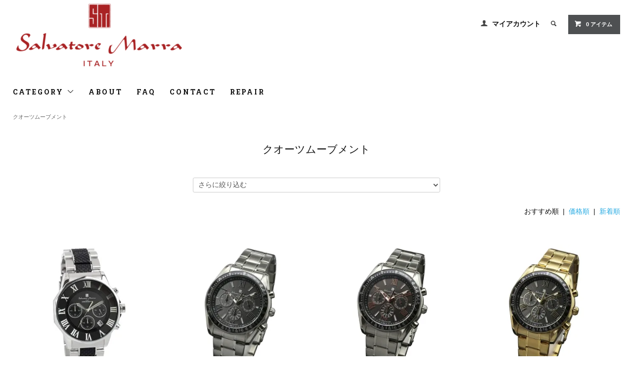

--- FILE ---
content_type: text/html; charset=EUC-JP
request_url: https://shop.salvatoremarra.com/?mode=cate&cbid=2574355&csid=0
body_size: 9035
content:
<!DOCTYPE html PUBLIC "-//W3C//DTD XHTML 1.0 Transitional//EN" "http://www.w3.org/TR/xhtml1/DTD/xhtml1-transitional.dtd">
<html xmlns:og="http://ogp.me/ns#" xmlns:fb="http://www.facebook.com/2008/fbml" xmlns:mixi="http://mixi-platform.com/ns#" xmlns="http://www.w3.org/1999/xhtml" xml:lang="ja" lang="ja" dir="ltr">
<head>
<meta http-equiv="content-type" content="text/html; charset=euc-jp" />
<meta http-equiv="X-UA-Compatible" content="IE=edge,chrome=1" />
<title>クオーツムーブメント - サルバトーレマーラ公式オンラインショップ</title>
<meta name="Keywords" content="クオーツムーブメント," />
<meta name="Description" content="イタリアの腕時計ブランド「サルバトーレマーラ」の公式サイトです。" />
<meta name="Author" content="" />
<meta name="Copyright" content="" />
<meta http-equiv="content-style-type" content="text/css" />
<meta http-equiv="content-script-type" content="text/javascript" />
<link rel="stylesheet" href="https://shop.salvatoremarra.com/css/framework/colormekit.css" type="text/css" />
<link rel="stylesheet" href="https://shop.salvatoremarra.com/css/framework/colormekit-responsive.css" type="text/css" />
<link rel="stylesheet" href="https://img07.shop-pro.jp/PA01443/158/css/4/index.css?cmsp_timestamp=20221024120209" type="text/css" />
<script src="//statics.a8.net/a8sales/a8sales.js"></script>

<script src="//statics.a8.net/a8sales/a8crossDomain.js"></script>

<link rel="alternate" type="application/rss+xml" title="rss" href="https://shop.salvatoremarra.com/?mode=rss" />
<script type="text/javascript" src="//ajax.googleapis.com/ajax/libs/jquery/1.11.0/jquery.min.js" ></script>
<meta property="og:title" content="クオーツムーブメント - サルバトーレマーラ公式オンラインショップ" />
<meta property="og:description" content="イタリアの腕時計ブランド「サルバトーレマーラ」の公式サイトです。" />
<meta property="og:url" content="https://shop.salvatoremarra.com?mode=cate&cbid=2574355&csid=0" />
<meta property="og:site_name" content="サルバトーレマーラ公式オンラインショップ" />
<meta property="og:image" content=""/>
<meta name="viewport" content="width=device-width, initial-scale=1">
<link href="https://fonts.googleapis.com/css?family=Karla:400,700" rel="stylesheet" type="text/css">
<!--link rel="stylesheet" href="https://salvatoremarra.com/cms/wp-content/themes/salvatoremarra/style.css"-->
<script src="//statics.a8.net/a8sales/a8sales.js"></script>
<script src="//statics.a8.net/a8sales/a8crossDomain.js"></script>
<script>
  var Colorme = {"page":"product_list","shop":{"account_id":"PA01443158","title":"\u30b5\u30eb\u30d0\u30c8\u30fc\u30ec\u30de\u30fc\u30e9\u516c\u5f0f\u30aa\u30f3\u30e9\u30a4\u30f3\u30b7\u30e7\u30c3\u30d7"},"basket":{"total_price":0,"items":[]},"customer":{"id":null}};

  (function() {
    function insertScriptTags() {
      var scriptTagDetails = [];
      var entry = document.getElementsByTagName('script')[0];

      scriptTagDetails.forEach(function(tagDetail) {
        var script = document.createElement('script');

        script.type = 'text/javascript';
        script.src = tagDetail.src;
        script.async = true;

        if( tagDetail.integrity ) {
          script.integrity = tagDetail.integrity;
          script.setAttribute('crossorigin', 'anonymous');
        }

        entry.parentNode.insertBefore(script, entry);
      })
    }

    window.addEventListener('load', insertScriptTags, false);
  })();
</script>
<script async src="https://zen.one/analytics.js"></script>
</head>
<body>
<meta name="colorme-acc-payload" content="?st=1&pt=10028&ut=2574355,0&at=PA01443158&v=20260122063355&re=&cn=c235260543f723134196d028ab42b108" width="1" height="1" alt="" /><script>!function(){"use strict";Array.prototype.slice.call(document.getElementsByTagName("script")).filter((function(t){return t.src&&t.src.match(new RegExp("dist/acc-track.js$"))})).forEach((function(t){return document.body.removeChild(t)})),function t(c){var r=arguments.length>1&&void 0!==arguments[1]?arguments[1]:0;if(!(r>=c.length)){var e=document.createElement("script");e.onerror=function(){return t(c,r+1)},e.src="https://"+c[r]+"/dist/acc-track.js?rev=3",document.body.appendChild(e)}}(["acclog001.shop-pro.jp","acclog002.shop-pro.jp"])}();</script><link href="https://fonts.googleapis.com/css?family=Roboto+Slab:400,700" rel="stylesheet" type="text/css">
  <link href="https://img.shop-pro.jp/tmpl_js/78/bxslider/jquery.bxslider.css" rel="stylesheet" type="text/css">
  <script src="https://img.shop-pro.jp/tmpl_js/78/bxslider/jquery.bxslider.min.js"></script>
<script src="https://img.shop-pro.jp/tmpl_js/78/jquery.tile.js"></script>
<script src="https://img.shop-pro.jp/tmpl_js/78/masonry.pkgd.min.js"></script>
<script src="https://img.shop-pro.jp/tmpl_js/78/smoothscroll.js"></script>
<script src="https://img.shop-pro.jp/tmpl_js/78/jquery.ah-placeholder.js"></script>
<script src="https://img.shop-pro.jp/tmpl_js/78/utility_index.js"></script>

<div class="cart_in_modal__bg show_while_cart_in_connecting spinner" style="display: none;"></div>
<!--[if lte IE 8]>
<div id="wrapper" class="ie8 page--product_list">
<![endif]-->

<div id="wrapper" class="page--product_list">

  <div id="header" class="header__section container">
    <div class="clearfix">
      <h1 class="header__logo header__logo-img">
        <a href="./"><img src="https://img07.shop-pro.jp/PA01443/158/PA01443158.png?cmsp_timestamp=20240527182130" alt="サルバトーレマーラ公式オンラインショップ" /></a>
      </h1>
      
      <ul class="header-nav hidden-phone">
        
        <li class="header-nav__unit">
          <i class="icon-b icon-user"></i>
          <a href="https://shop.salvatoremarra.com/?mode=myaccount" class="header-nav__txt">マイアカウント</a>
        </li>
                
        
        <li class="header-nav__unit">
          <i class="icon-b icon-search header__search-switch" data-visible-switch="search-form"></i>
          <form action="https://shop.salvatoremarra.com/" method="GET" class="header__search-form" data-visible-target="search-form">
            <input type="hidden" name="mode" value="srh" /><input type="hidden" name="sort" value="n" />
            <input type="text" name="keyword" placeholder="商品を検索" class="header__search-form__input" data-search-input="search-form__input" />
          </form>
        </li>
        
        
        <li class="header-nav__unit">
                    <a href="https://shop.salvatoremarra.com/cart/proxy/basket?shop_id=PA01443158&shop_domain=shop.salvatoremarra.com" class="btn txt--sm header-nav__btn btn-secondary">
            <i class="icon-w icon-cart"></i>0 アイテム
          </a>
                  </li>
        
      </ul>
      
      
            
    </div>
    
    <ul class="global-nav-phone visible-phone">
      <li>
        <a href="javascript:TabBlockToggle('global-nav');">
          <i class="icon-lg-b icon-list"></i>
        </a>
      </li>
      <li>
        <a href="javascript:TabBlockToggle('global-nav__search-form');">
          <i class="icon-lg-b icon-search"></i>
        </a>
      </li>
      <li>
        <a href="javascript:TabBlockToggle('global-nav__user-nav');">
          <i class="icon-lg-b icon-user"></i>
        </a>
      </li>
      <li>
                <a href="https://shop.salvatoremarra.com/cart/proxy/basket?shop_id=PA01443158&shop_domain=shop.salvatoremarra.com">
          <i class="icon-lg-b icon-cart"></i>
        </a>
              </li>
    </ul>
    
    <div>
      <ul class="global-nav clearfix global-nav__pulldown-nav" data-visible-target="global-nav" data-block="tab-content">
        <li class="global-nav__unit global-nav__pulldown">
          <a href="javascript:PulldownToggle('global-nav__product-nav');" class="global-nav__unit__txt">
            CATEGORY <i class="icon-b icon-chevron_thin_down hidden-phone"></i>
          </a>
          
          <div class="visible-phone">
            <ul class="header__pulldown-nav__list">
              
                              <li>
                  <a href="https://shop.salvatoremarra.com/?mode=cate&cbid=2574355&csid=0&sort=n">
                    クオーツムーブメント
                  </a>
                </li>
                              <li>
                  <a href="https://shop.salvatoremarra.com/?mode=cate&cbid=2577650&csid=0&sort=n">
                    機械式ムーブメント
                  </a>
                </li>
                              <li>
                  <a href="https://shop.salvatoremarra.com/?mode=cate&cbid=2827853&csid=0&sort=n">
                    販売終了
                  </a>
                </li>
                            
              
                              <li>
                  <a href="https://shop.salvatoremarra.com/?mode=grp&gid=2837558&sort=n">
                    セール中の商品
                  </a>
                </li>
                              <li>
                  <a href="https://shop.salvatoremarra.com/?mode=grp&gid=2772167&sort=n">
                    新商品
                  </a>
                </li>
                              <li>
                  <a href="https://shop.salvatoremarra.com/?mode=grp&gid=2982705&sort=n">
                    流通限定プレミアムモデル
                  </a>
                </li>
                              <li>
                  <a href="https://shop.salvatoremarra.com/?mode=grp&gid=2767723&sort=n">
                    電波受信&ソーラー充電
                  </a>
                </li>
                              <li>
                  <a href="https://shop.salvatoremarra.com/?mode=grp&gid=2767720&sort=n">
                    クロノグラフ
                  </a>
                </li>
                              <li>
                  <a href="https://shop.salvatoremarra.com/?mode=grp&gid=2262906&sort=n">
                    マルチカレンダー/ムーンフェイズ
                  </a>
                </li>
                              <li>
                  <a href="https://shop.salvatoremarra.com/?mode=grp&gid=2262908&sort=n">
                    3針/2針
                  </a>
                </li>
                              <li>
                  <a href="https://shop.salvatoremarra.com/?mode=grp&gid=2262910&sort=n">
                    デュアルタイム
                  </a>
                </li>
                              <li>
                  <a href="https://shop.salvatoremarra.com/?mode=grp&gid=2262911&sort=n">
                    機械式
                  </a>
                </li>
                          </ul>
          </div>
          
        </li>
        <li class="global-nav__unit">
          <a href="https://shop.salvatoremarra.com/?mode=sk#info" class="global-nav__unit__txt">ABOUT</a>
        </li>
        				  <li class="global-nav__unit">
          <a href="/?mode=f2" class="global-nav__unit__txt">FAQ</a>
        </li>
        <li class="global-nav__unit">
          <a href="/?mode=f3" class="global-nav__unit__txt">CONTACT</a>
        </li>
        <li class="global-nav__unit">
          <a href="/?mode=f1" class="global-nav__unit__txt">REPAIR</a>
        </li>
      </ul>
      <div class="global-nav__pulldown-nav" data-visible-target="global-nav__search-form" data-block="tab-content">
        <form action="https://shop.salvatoremarra.com/" method="GET" class="header__search-form--phone">
          <input type="hidden" name="mode" value="srh" /><input type="hidden" name="sort" value="n" />
          <input type="text" name="keyword" placeholder="商品を検索" />
          <button class="btn">検索</button>
        </form>
      </div>
      <div class="global-nav__pulldown-nav" data-visible-target="global-nav__user-nav" data-block="tab-content">
        <ul class="header__pulldown-nav__list">
          <li><a href="https://shop.salvatoremarra.com/?mode=myaccount">マイアカウント</a></li>
                  </ul>
      </div>
    </div>
    <div class="global-nav__pulldown-nav row hidden-phone" data-visible-target="global-nav__product-nav" data-block="tab-content">
      
                                                        <ul class="row header__pulldown-nav__list col col-sm-12">
                    <li>
              <a href="https://shop.salvatoremarra.com/?mode=cate&cbid=2574355&csid=0&sort=n">
                クオーツムーブメント
              </a>
            </li>
                                          <li>
              <a href="https://shop.salvatoremarra.com/?mode=cate&cbid=2577650&csid=0&sort=n">
                機械式ムーブメント
              </a>
            </li>
                                          <li>
              <a href="https://shop.salvatoremarra.com/?mode=cate&cbid=2827853&csid=0&sort=n">
                販売終了
              </a>
            </li>
                          </ul>
                    
      
                                    
                    <ul class="row header__pulldown-nav__list col col-sm-12">
                    <li>
              <a href="https://shop.salvatoremarra.com/?mode=grp&gid=2837558&sort=n">
                セール中の商品
              </a>
            </li>
                                          <li>
              <a href="https://shop.salvatoremarra.com/?mode=grp&gid=2772167&sort=n">
                新商品
              </a>
            </li>
                                          <li>
              <a href="https://shop.salvatoremarra.com/?mode=grp&gid=2982705&sort=n">
                流通限定プレミアムモデル
              </a>
            </li>
                                          <li>
              <a href="https://shop.salvatoremarra.com/?mode=grp&gid=2767723&sort=n">
                電波受信&ソーラー充電
              </a>
            </li>
                                          <li>
              <a href="https://shop.salvatoremarra.com/?mode=grp&gid=2767720&sort=n">
                クロノグラフ
              </a>
            </li>
                  </ul>
          <ul class="row header__pulldown-nav__list col col-sm-12">
                                          <li>
              <a href="https://shop.salvatoremarra.com/?mode=grp&gid=2262906&sort=n">
                マルチカレンダー/ムーンフェイズ
              </a>
            </li>
                                          <li>
              <a href="https://shop.salvatoremarra.com/?mode=grp&gid=2262908&sort=n">
                3針/2針
              </a>
            </li>
                                          <li>
              <a href="https://shop.salvatoremarra.com/?mode=grp&gid=2262910&sort=n">
                デュアルタイム
              </a>
            </li>
                                          <li>
              <a href="https://shop.salvatoremarra.com/?mode=grp&gid=2262911&sort=n">
                機械式
              </a>
            </li>
                          </ul>
                    
    </div>
  </div>
      <div class="container">
  
  <div class="topicpath-nav">
    <ul>
                        <li><a href="?mode=cate&cbid=2574355&csid=0&sort=n">クオーツムーブメント</a></li>
                          </ul>
  </div>
  

  <h2 class="section__title-h2">
          クオーツムーブメント
      </h2>

  
    

  
    

  
    

  
      <select class="select--sub-layer" data-select="sub-layer">
      <option value="">さらに絞り込む</option>
              <option value="?mode=cate&cbid=2574355&csid=1&sort=n">電波受信&ソーラー充電</option>
              <option value="?mode=cate&cbid=2574355&csid=2&sort=n">クロノグラフ</option>
              <option value="?mode=cate&cbid=2574355&csid=3&sort=n">マルチカレンダー</option>
              <option value="?mode=cate&cbid=2574355&csid=4&sort=n">3針/2針</option>
              <option value="?mode=cate&cbid=2574355&csid=5&sort=n">デュアルタイム</option>
                </select>
    

      
    <p class="product-list__sort">
      おすすめ順
            &nbsp;|&nbsp;
              <a href="?mode=cate&cbid=2574355&csid=0&sort=p">価格順</a>      &nbsp;|&nbsp;
              <a href="?mode=cate&cbid=2574355&csid=0&sort=n">新着順</a>    </p>
    
    
    <ul class="row product-list section__block">
              <li class="col col-lg-3 col-sm-4 col-xs-12 product-list__unit">
          <div class="product-list__unit__inner">
            <a href="?pid=149099547">
                              <img src="https://img07.shop-pro.jp/PA01443/158/product/149099547_th.jpg?cmsp_timestamp=20200304213639" alt="SM15104SS-SSBKSV" class="product-list__photo" />
                          </a>
            <a href="?pid=149099547" class="product-list__name product-list__text">
              SM15104SS-SSBKSV
            </a>
                          <p class="product-list__expl product-list__text">
                大人感MAXのこだわりが満載！
              </p>
                        <p>
                                              <span class="product-list__price product-list__text">
                  41,800円(税3,800円)
                </span>
                                          </p>
          </div>
        </li>
              <li class="col col-lg-3 col-sm-4 col-xs-12 product-list__unit">
          <div class="product-list__unit__inner">
            <a href="?pid=149099565">
                              <img src="https://img07.shop-pro.jp/PA01443/158/product/149099565_th.jpg?cmsp_timestamp=20200304213658" alt="【30%OFF】SM15116-SSBKSV" class="product-list__photo" />
                          </a>
            <a href="?pid=149099565" class="product-list__name product-list__text">
              【30%OFF】SM15116-SSBKSV
            </a>
                          <p class="product-list__expl product-list__text">
                腕に巻かれているのは究極の精度
              </p>
                        <p>
                                              <span class="product-list__price product-list__text">
                  36,960円(税3,360円)
                </span>
                                          </p>
          </div>
        </li>
              <li class="col col-lg-3 col-sm-4 col-xs-12 product-list__unit">
          <div class="product-list__unit__inner">
            <a href="?pid=149099566">
                              <img src="https://img07.shop-pro.jp/PA01443/158/product/149099566_th.jpg?cmsp_timestamp=20200304213659" alt="【30%OFF】SM15116-SSBKPG" class="product-list__photo" />
                          </a>
            <a href="?pid=149099566" class="product-list__name product-list__text">
              【30%OFF】SM15116-SSBKPG
            </a>
                          <p class="product-list__expl product-list__text">
                腕に巻かれているのは究極の精度
              </p>
                        <p>
                                              <span class="product-list__price product-list__text">
                  36,960円(税3,360円)
                </span>
                                          </p>
          </div>
        </li>
              <li class="col col-lg-3 col-sm-4 col-xs-12 product-list__unit">
          <div class="product-list__unit__inner">
            <a href="?pid=149099567">
                              <img src="https://img07.shop-pro.jp/PA01443/158/product/149099567_th.jpg?cmsp_timestamp=20200304213700" alt="【30%OFF】SM15116-GDBKGD" class="product-list__photo" />
                          </a>
            <a href="?pid=149099567" class="product-list__name product-list__text">
              【30%OFF】SM15116-GDBKGD
            </a>
                          <p class="product-list__expl product-list__text">
                腕に巻かれているのは究極の精度
              </p>
                        <p>
                                              <span class="product-list__price product-list__text">
                  36,960円(税3,360円)
                </span>
                                          </p>
          </div>
        </li>
              <li class="col col-lg-3 col-sm-4 col-xs-12 product-list__unit">
          <div class="product-list__unit__inner">
            <a href="?pid=149099568">
                              <img src="https://img07.shop-pro.jp/PA01443/158/product/149099568_th.jpg?cmsp_timestamp=20200304213701" alt="【30%OFF】SM15116-BKBKSV" class="product-list__photo" />
                          </a>
            <a href="?pid=149099568" class="product-list__name product-list__text">
              【30%OFF】SM15116-BKBKSV
            </a>
                          <p class="product-list__expl product-list__text">
                腕に巻かれているのは究極の精度
              </p>
                        <p>
                                              <span class="product-list__price product-list__text">
                  36,960円(税3,360円)
                </span>
                                          </p>
          </div>
        </li>
              <li class="col col-lg-3 col-sm-4 col-xs-12 product-list__unit">
          <div class="product-list__unit__inner">
            <a href="?pid=149099569">
                              <img src="https://img07.shop-pro.jp/PA01443/158/product/149099569_th.jpg?cmsp_timestamp=20200304213702" alt="【30%OFF】SM15117-SSWHSV" class="product-list__photo" />
                          </a>
            <a href="?pid=149099569" class="product-list__name product-list__text">
              【30%OFF】SM15117-SSWHSV
            </a>
                          <p class="product-list__expl product-list__text">
                シンプルかつスタイリッシュな人気モデル
              </p>
                        <p>
                                              <span class="product-list__price product-list__text">
                  19,250円(税1,750円)
                </span>
                                          </p>
          </div>
        </li>
              <li class="col col-lg-3 col-sm-4 col-xs-12 product-list__unit">
          <div class="product-list__unit__inner">
            <a href="?pid=149099570">
                              <img src="https://img07.shop-pro.jp/PA01443/158/product/149099570_th.jpg?cmsp_timestamp=20200304213703" alt="【30%OFF】SM15117-SSWHBL" class="product-list__photo" />
                          </a>
            <a href="?pid=149099570" class="product-list__name product-list__text">
              【30%OFF】SM15117-SSWHBL
            </a>
                          <p class="product-list__expl product-list__text">
                シンプルかつスタイリッシュな人気モデル
              </p>
                        <p>
                                              <span class="product-list__price product-list__text">
                  19,250円(税1,750円)
                </span>
                                          </p>
          </div>
        </li>
              <li class="col col-lg-3 col-sm-4 col-xs-12 product-list__unit">
          <div class="product-list__unit__inner">
            <a href="?pid=149099571">
                              <img src="https://img07.shop-pro.jp/PA01443/158/product/149099571_th.jpg?cmsp_timestamp=20200304213704" alt="【30%OFF】SM15117-SSNVSV" class="product-list__photo" />
                          </a>
            <a href="?pid=149099571" class="product-list__name product-list__text">
              【30%OFF】SM15117-SSNVSV
            </a>
                          <p class="product-list__expl product-list__text">
                シンプルかつスタイリッシュな人気モデル
              </p>
                        <p>
                                              <span class="product-list__price product-list__text">
                  19,250円(税1,750円)
                </span>
                                          </p>
          </div>
        </li>
              <li class="col col-lg-3 col-sm-4 col-xs-12 product-list__unit">
          <div class="product-list__unit__inner">
            <a href="?pid=149099572">
                              <img src="https://img07.shop-pro.jp/PA01443/158/product/149099572_th.jpg?cmsp_timestamp=20200304213706" alt="【30%OFF】SM15117-PGWHPG" class="product-list__photo" />
                          </a>
            <a href="?pid=149099572" class="product-list__name product-list__text">
              【30%OFF】SM15117-PGWHPG
            </a>
                          <p class="product-list__expl product-list__text">
                シンプルかつスタイリッシュな人気モデル
              </p>
                        <p>
                                              <span class="product-list__price product-list__text">
                  19,250円(税1,750円)
                </span>
                                          </p>
          </div>
        </li>
              <li class="col col-lg-3 col-sm-4 col-xs-12 product-list__unit">
          <div class="product-list__unit__inner">
            <a href="?pid=149099573">
                              <img src="https://img07.shop-pro.jp/PA01443/158/product/149099573_th.jpg?cmsp_timestamp=20200304213707" alt="【30%OFF】SM15117-PGNVPG" class="product-list__photo" />
                          </a>
            <a href="?pid=149099573" class="product-list__name product-list__text">
              【30%OFF】SM15117-PGNVPG
            </a>
                          <p class="product-list__expl product-list__text">
                シンプルかつスタイリッシュな人気モデル
              </p>
                        <p>
                                              <span class="product-list__price product-list__text">
                  19,250円(税1,750円)
                </span>
                                          </p>
          </div>
        </li>
              <li class="col col-lg-3 col-sm-4 col-xs-12 product-list__unit">
          <div class="product-list__unit__inner">
            <a href="?pid=149099689">
                              <img src="https://img07.shop-pro.jp/PA01443/158/product/149099689_th.jpg?cmsp_timestamp=20200304213922" alt="【30%OFF】SM17117-SSBKGD" class="product-list__photo" />
                          </a>
            <a href="?pid=149099689" class="product-list__name product-list__text">
              【30%OFF】SM17117-SSBKGD
            </a>
                          <p class="product-list__expl product-list__text">
                強烈に放たれる個性、スクエアクロノグラフ
              </p>
                        <p>
                                              <span class="product-list__price product-list__text">
                  24,640円(税2,240円)
                </span>
                                          </p>
          </div>
        </li>
              <li class="col col-lg-3 col-sm-4 col-xs-12 product-list__unit">
          <div class="product-list__unit__inner">
            <a href="?pid=149099690">
                              <img src="https://img07.shop-pro.jp/PA01443/158/product/149099690_th.jpg?cmsp_timestamp=20200304213923" alt="【30%OFF】SM17117-SSWHBL" class="product-list__photo" />
                          </a>
            <a href="?pid=149099690" class="product-list__name product-list__text">
              【30%OFF】SM17117-SSWHBL
            </a>
                          <p class="product-list__expl product-list__text">
                強烈に放たれる個性、スクエアクロノグラフ
              </p>
                        <p>
                                              <span class="product-list__price product-list__text">
                  24,640円(税2,240円)
                </span>
                                          </p>
          </div>
        </li>
              <li class="col col-lg-3 col-sm-4 col-xs-12 product-list__unit">
          <div class="product-list__unit__inner">
            <a href="?pid=149099691">
                              <img src="https://img07.shop-pro.jp/PA01443/158/product/149099691_th.jpg?cmsp_timestamp=20200304213924" alt="【30%OFF】SM17117-SSBKSV" class="product-list__photo" />
                          </a>
            <a href="?pid=149099691" class="product-list__name product-list__text">
              【30%OFF】SM17117-SSBKSV
            </a>
                          <p class="product-list__expl product-list__text">
                強烈に放たれる個性、スクエアクロノグラフ
              </p>
                        <p>
                                              <span class="product-list__price product-list__text">
                  24,640円(税2,240円)
                </span>
                                          </p>
          </div>
        </li>
              <li class="col col-lg-3 col-sm-4 col-xs-12 product-list__unit">
          <div class="product-list__unit__inner">
            <a href="?pid=149099692">
                              <img src="https://img07.shop-pro.jp/PA01443/158/product/149099692_th.jpg?cmsp_timestamp=20200304213925" alt="【30%OFF】SM17117-SSBLSV" class="product-list__photo" />
                          </a>
            <a href="?pid=149099692" class="product-list__name product-list__text">
              【30%OFF】SM17117-SSBLSV
            </a>
                          <p class="product-list__expl product-list__text">
                強烈に放たれる個性、スクエアクロノグラフ
              </p>
                        <p>
                                              <span class="product-list__price product-list__text">
                  24,640円(税2,240円)
                </span>
                                          </p>
          </div>
        </li>
              <li class="col col-lg-3 col-sm-4 col-xs-12 product-list__unit">
          <div class="product-list__unit__inner">
            <a href="?pid=149099725">
                              <img src="https://img07.shop-pro.jp/PA01443/158/product/149099725_th.jpg?cmsp_timestamp=20200304214034" alt="【30%OFF】SM18102-SSWH" class="product-list__photo" />
                          </a>
            <a href="?pid=149099725" class="product-list__name product-list__text">
              【30%OFF】SM18102-SSWH
            </a>
                          <p class="product-list__expl product-list__text">
                Salvatore Marraだけに許されたギアデザイン
              </p>
                        <p>
                                              <span class="product-list__price product-list__text">
                  21,560円(税1,960円)
                </span>
                                          </p>
          </div>
        </li>
              <li class="col col-lg-3 col-sm-4 col-xs-12 product-list__unit">
          <div class="product-list__unit__inner">
            <a href="?pid=149099726">
                              <img src="https://img07.shop-pro.jp/PA01443/158/product/149099726_th.jpg?cmsp_timestamp=20200304214035" alt="【30%OFF】SM18102-SSBK" class="product-list__photo" />
                          </a>
            <a href="?pid=149099726" class="product-list__name product-list__text">
              【30%OFF】SM18102-SSBK
            </a>
                          <p class="product-list__expl product-list__text">
                Salvatore Marraだけに許されたギアデザイン
              </p>
                        <p>
                                              <span class="product-list__price product-list__text">
                  21,560円(税1,960円)
                </span>
                                          </p>
          </div>
        </li>
              <li class="col col-lg-3 col-sm-4 col-xs-12 product-list__unit">
          <div class="product-list__unit__inner">
            <a href="?pid=149099727">
                              <img src="https://img07.shop-pro.jp/PA01443/158/product/149099727_th.jpg?cmsp_timestamp=20200304214036" alt="【30%OFF】SM18102-PGWH" class="product-list__photo" />
                          </a>
            <a href="?pid=149099727" class="product-list__name product-list__text">
              【30%OFF】SM18102-PGWH
            </a>
                          <p class="product-list__expl product-list__text">
                Salvatore Marraだけに許されたギアデザイン
              </p>
                        <p>
                                              <span class="product-list__price product-list__text">
                  21,560円(税1,960円)
                </span>
                                          </p>
          </div>
        </li>
              <li class="col col-lg-3 col-sm-4 col-xs-12 product-list__unit">
          <div class="product-list__unit__inner">
            <a href="?pid=149099728">
                              <img src="https://img07.shop-pro.jp/PA01443/158/product/149099728_th.jpg?cmsp_timestamp=20200304214037" alt="【30%OFF】SM18102-PGBK" class="product-list__photo" />
                          </a>
            <a href="?pid=149099728" class="product-list__name product-list__text">
              【30%OFF】SM18102-PGBK
            </a>
                          <p class="product-list__expl product-list__text">
                Salvatore Marraだけに許されたギアデザイン
              </p>
                        <p>
                                              <span class="product-list__price product-list__text">
                  21,560円(税1,960円)
                </span>
                                          </p>
          </div>
        </li>
              <li class="col col-lg-3 col-sm-4 col-xs-12 product-list__unit">
          <div class="product-list__unit__inner">
            <a href="?pid=149099729">
                              <img src="https://img07.shop-pro.jp/PA01443/158/product/149099729_th.jpg?cmsp_timestamp=20200304214038" alt="【30%OFF】SM18102-PGBL" class="product-list__photo" />
                          </a>
            <a href="?pid=149099729" class="product-list__name product-list__text">
              【30%OFF】SM18102-PGBL
            </a>
                          <p class="product-list__expl product-list__text">
                Salvatore Marraだけに許されたギアデザイン
              </p>
                        <p>
                                              <span class="product-list__price product-list__text">
                  21,560円(税1,960円)
                </span>
                                          </p>
          </div>
        </li>
              <li class="col col-lg-3 col-sm-4 col-xs-12 product-list__unit">
          <div class="product-list__unit__inner">
            <a href="?pid=149099750">
                              <img src="https://img07.shop-pro.jp/PA01443/158/product/149099750_th.jpg?cmsp_timestamp=20220915174502" alt="【30%OFF】SM18106-SSBKSV" class="product-list__photo" />
                          </a>
            <a href="?pid=149099750" class="product-list__name product-list__text">
              【30%OFF】SM18106-SSBKSV
            </a>
                          <p class="product-list__expl product-list__text">
                ヒトクセあるから愛おしい
              </p>
                        <p>
                                              <span class="product-list__price product-list__text">
                  21,560円(税1,960円)
                </span>
                                          </p>
          </div>
        </li>
              <li class="col col-lg-3 col-sm-4 col-xs-12 product-list__unit">
          <div class="product-list__unit__inner">
            <a href="?pid=149099751">
                              <img src="https://img07.shop-pro.jp/PA01443/158/product/149099751_th.jpg?cmsp_timestamp=20200304214101" alt="【30%OFF】SM18106-SSBLSV" class="product-list__photo" />
                          </a>
            <a href="?pid=149099751" class="product-list__name product-list__text">
              【30%OFF】SM18106-SSBLSV
            </a>
                          <p class="product-list__expl product-list__text">
                ヒトクセあるから愛おしい
              </p>
                        <p>
                                              <span class="product-list__price product-list__text">
                  21,560円(税1,960円)
                </span>
                                          </p>
          </div>
        </li>
              <li class="col col-lg-3 col-sm-4 col-xs-12 product-list__unit">
          <div class="product-list__unit__inner">
            <a href="?pid=149099752">
                              <img src="https://img07.shop-pro.jp/PA01443/158/product/149099752_th.jpg?cmsp_timestamp=20200304214103" alt="【30%OFF】SM18106-SSBKPG" class="product-list__photo" />
                          </a>
            <a href="?pid=149099752" class="product-list__name product-list__text">
              【30%OFF】SM18106-SSBKPG
            </a>
                          <p class="product-list__expl product-list__text">
                ヒトクセあるから愛おしい
              </p>
                        <p>
                                              <span class="product-list__price product-list__text">
                  21,560円(税1,960円)
                </span>
                                          </p>
          </div>
        </li>
              <li class="col col-lg-3 col-sm-4 col-xs-12 product-list__unit">
          <div class="product-list__unit__inner">
            <a href="?pid=149099753">
                              <img src="https://img07.shop-pro.jp/PA01443/158/product/149099753_th.jpg?cmsp_timestamp=20200304214105" alt="【30%OFF】SM18106-SSBLGD" class="product-list__photo" />
                          </a>
            <a href="?pid=149099753" class="product-list__name product-list__text">
              【30%OFF】SM18106-SSBLGD
            </a>
                          <p class="product-list__expl product-list__text">
                ヒトクセあるから愛おしい
              </p>
                        <p>
                                              <span class="product-list__price product-list__text">
                  21,560円(税1,960円)
                </span>
                                          </p>
          </div>
        </li>
              <li class="col col-lg-3 col-sm-4 col-xs-12 product-list__unit">
          <div class="product-list__unit__inner">
            <a href="?pid=149099774">
                              <img src="https://img07.shop-pro.jp/PA01443/158/product/149099774_th.jpg?cmsp_timestamp=20200304214126" alt="【30%OFF】SM18112SS-SSBK" class="product-list__photo" />
                          </a>
            <a href="?pid=149099774" class="product-list__name product-list__text">
              【30%OFF】SM18112SS-SSBK
            </a>
                          <p class="product-list__expl product-list__text">
                伝統と機能の融合
              </p>
                        <p>
                                              <span class="product-list__price product-list__text">
                  29,260円(税2,660円)
                </span>
                                          </p>
          </div>
        </li>
          </ul>
    
    
    <div class="pagenation">
      <ul class="pagenation__list">
        <li class="pagenation__unit">
                      <span>&lt;</span>
                  </li>
                  <li class="pagenation__unit">
                                      <span>1</span>
                                  </li>
                  <li class="pagenation__unit">
                                      <a href="?mode=cate&cbid=2574355&csid=0&page=2">2</a>
                                  </li>
                  <li class="pagenation__unit">
                                      <a href="?mode=cate&cbid=2574355&csid=0&page=3">3</a>
                                  </li>
                  <li class="pagenation__unit">
                                      <a href="?mode=cate&cbid=2574355&csid=0&page=4">4</a>
                                  </li>
                  <li class="pagenation__unit">
                                      <a href="?mode=cate&cbid=2574355&csid=0&page=5">5</a>
                                  </li>
                  <li class="pagenation__unit">
                                      <a href="?mode=cate&cbid=2574355&csid=0&page=6">6</a>
                                  </li>
                  <li class="pagenation__unit">
                                      <a href="?mode=cate&cbid=2574355&csid=0&page=7">7</a>
                                  </li>
                  <li class="pagenation__unit">
                                      <a href="?mode=cate&cbid=2574355&csid=0&page=8">8</a>
                                  </li>
                  <li class="pagenation__unit">
                                      <a href="?mode=cate&cbid=2574355&csid=0&page=9">9</a>
                                    </li>
            <li class="pagenation__unit">
              <span>...</span>
            </li>
            <li class="pagenation__unit">
              <a href="?mode=cate&cbid=2574355&csid=0&page=13">13</a>
                      </li>
                <li class="pagenation__unit">
                      <a href="?mode=cate&cbid=2574355&csid=0&page=2">&gt;</a>
                  </li>
      </ul>
      <p class="pagenation__info">
        311商品中&nbsp;1～24商品
      </p>
    </div>
    
  
  
    

  
    

  
    

</div>

<script src="https://img.shop-pro.jp/tmpl_js/78/utility_product_list.js"></script>        
    <div class="carousel-slide container section__block">
      <h2 class="section__title-h2">最近チェックした商品</h2>
              <p class="txt--not-applicable">最近チェックした商品はまだありません。</p>
          </div>
    
    <div id="footer" class="footer__section">
                            <div class="footer__guide">
        <div class="row container">
          <div class="guide__col col col-md-12 col-lg-6">
            <h2 class="guide__h2">配送・送料について</h2>
            <div data-masonry="guide">
                              <div class="guide__unit col col-md-6 col-sm-12 col-lg-6">
                  <h3 class="guide__h3 h3">佐川急便</h3>
                  <div>
                                        誠に申し訳ございませんが、海外への発送は承っておりません。<br />
【送料料金表】<br />
全国どこでも送料・代引き手数料無料です。&nbsp;
                  </div>
                </div>
                          </div>
          </div>
          <div class="guide__col col col-md-12 col-lg-6">
            <h2 class="guide__h2">支払い方法について</h2>
            <div data-masonry="guide">
                              <div class="guide__unit col col-md-6 col-sm-12 col-lg-6">
                  <h3 class="guide__h3 h3">商品代引</h3>
                  <div>
                                                            代金は商品配送時に配送員にお支払いください。&nbsp;
                  </div>
                </div>
                              <div class="guide__unit col col-md-6 col-sm-12 col-lg-6">
                  <h3 class="guide__h3 h3">クレジット</h3>
                  <div>
                                                              <img class='payment_img' src='https://img.shop-pro.jp/common/card2.gif'><img class='payment_img' src='https://img.shop-pro.jp/common/card6.gif'><img class='payment_img' src='https://img.shop-pro.jp/common/card18.gif'><img class='payment_img' src='https://img.shop-pro.jp/common/card0.gif'><img class='payment_img' src='https://img.shop-pro.jp/common/card9.gif'><br />
                                        &nbsp;
                  </div>
                </div>
                              <div class="guide__unit col col-md-6 col-sm-12 col-lg-6">
                  <h3 class="guide__h3 h3">Amazon Pay</h3>
                  <div>
                                                            Amazonのアカウントに登録された配送先や支払い方法を利用して決済できます。&nbsp;
                  </div>
                </div>
                          </div>
          </div>
                  </div>
        <div class="container clearfix">
          <a href="#wrapper" class="btn btn-pagetop btn-block">
            <i class="icon-lg-w icon-chevron_thin_up"></i>
          </a>
        </div>
      </div>
        <div class="footer__nav">
      <div class="row container">
                                    <div class="shop-owner clearfix col col-lg-6 col-md-12">
                          <div class="col-xs-12 shop-owner__photo">
                <img src="https://img07.shop-pro.jp/PA01443/158/PA01443158_m.png?cmsp_timestamp=20240527182130" />
              </div>
                        <div class="shop-owner__info">
              <h3 class="shop-owner__name"><h3 class="shop-owner__name">Salvatore Marra</h3></h3>
              <div class="shop-owner__txt">
                <div class="shop-owner__txt">
サルバトーレマーラ腕時計公式ショッピングサイト
</div>
              </div>
            </div>
          </div>
                <div class="row col col-lg-6 col-md-12">
          <h3 class="footer-nav__title">MORE INFO</h3>
          <ul class="footer-nav__col col col-lg-4 col-sm-12">
            <li><a href="./">ホーム</a></li>
            <li><a href="https://shop.salvatoremarra.com/?mode=sk#payment">お支払い方法について</a></li>
            <li><a href="https://shop.salvatoremarra.com/?mode=sk">配送方法・送料について</a></li>
            <li><a href="https://shop.salvatoremarra.com/?mode=sk#info">特定商取引法に基づく表記</a></li>
            <li><a href="https://shop.salvatoremarra.com/?mode=privacy">プライバシーポリシー</a></li>
            
          </ul>
          <ul class="footer-nav__col col col-lg-4 col-sm-12">
                        <li><a href="https://shop.salvatoremarra.com/?mode=myaccount">マイアカウント</a></li>
                                    <li class="hidden-phone"><a href="https://shop.salvatoremarra.com/?mode=rss">RSS</a>&nbsp;/&nbsp;<a href="https://shop.salvatoremarra.com/?mode=atom">ATOM</a></li>
                      </ul>
          <ul class="footer-nav__col col col-lg-4 col-sm-12">
            
                                          <li><a href="https://shop.salvatoremarra.com/?mode=f1">修理のご依頼について</a></li>
                              <li><a href="https://shop.salvatoremarra.com/?mode=f2">よくあるご質問</a></li>
                              <li><a href="https://shop.salvatoremarra.com/?mode=f3">お問い合わせ</a></li>
                              <li><a href="https://shop.salvatoremarra.com/?mode=f4">取扱説明書</a></li>
                                      
          </ul>
        </div>
      </div>

                          <div class="footer-sns container">
          <ul class="footer-sns__icons">
                                    <li class="footer-sns__icon">
                <a href="https://twitter.com/SalvatoremarraW" target="_blank"><i class="icon-lg-w icon-twitter"></i></a>
              </li>
                                      <li class="footer-sns__icon">
                <a href="https://instagram.com/salvatoremarrawatch" target="_blank"><i class="icon-lg-w icon-instagram"></i></a>
              </li>
                                                        </ul>
        </div>
              
      <div class="footer__copyright container row">
        <address class="col col-sm-12">&copy; S.K.International Co.,Ltd.</address>
        <p class="copyright__powered-by col col-sm-12">
          Powered&nbsp;by&nbsp;
          <a href="https://shop-pro.jp/" target="_blank">
            <img src="https://img.shop-pro.jp/tmpl_img/78/powered.png" />
          </a>
        </p>
      </div>
    </div>
  </div>
</div><script type="text/javascript" src="https://shop.salvatoremarra.com/js/cart.js" ></script>
<script type="text/javascript" src="https://shop.salvatoremarra.com/js/async_cart_in.js" ></script>
<script type="text/javascript" src="https://shop.salvatoremarra.com/js/product_stock.js" ></script>
<script type="text/javascript" src="https://shop.salvatoremarra.com/js/js.cookie.js" ></script>
<script type="text/javascript" src="https://shop.salvatoremarra.com/js/favorite_button.js" ></script>
<script>
//form
function a8shopFormCookie(writeValue){
    var docCookies = {
      getItem: function (sKey) {
        if (!sKey || !this.hasItem(sKey)) { return null; }
        return unescape(document.cookie.replace(new RegExp("(?:^|.*;\\s*)" + escape(sKey).replace(/[\-\.\+\*]/g, "\\$&") + "\\s*\\=\\s*((?:[^;](?!;))*[^;]?).*"), "$1"));
      },
      setItem: function (sKey, sValue, vEnd, sPath, sDomain, bSecure) {
        if (!sKey || /^(?:expires|max\-age|path|domain|secure)$/i.test(sKey)) { return; }
        var sExpires = "";
        if (vEnd) {
          switch (vEnd.constructor) {
            case Number:
              sExpires = vEnd === Infinity ? "; expires=Tue, 19 Jan 2038 03:14:07 GMT" : "; max-age=" + vEnd;
              break;
            case String:
              sExpires = "; expires=" + vEnd;
              break;
            case Date:
              sExpires = "; expires=" + vEnd.toGMTString();
              break;
          }
        }
        document.cookie = escape(sKey) + "=" + escape(sValue) + sExpires + (sDomain ? "; domain=" + sDomain : "") + (sPath ? "; path=" + sPath : "") + (bSecure ? "; secure" : "");
      },
      removeItem: function (sKey, sPath) {
        if (!sKey || !this.hasItem(sKey)) { return; }
        document.cookie = escape(sKey) + "=; expires=Thu, 01 Jan 1970 00:00:00 GMT" + (sPath ? "; path=" + sPath : "");
      },
      hasItem: function (sKey) {
        return (new RegExp("(?:^|;\\s*)" + escape(sKey).replace(/[\-\.\+\*]/g, "\\$&") + "\\s*\\=")).test(document.cookie);
      },
      keys: /* optional method: you can safely remove it! */ function () {
        var aKeys = document.cookie.replace(/((?:^|\s*;)[^\=]+)(?=;|$)|^\s*|\s*(?:\=[^;]*)?(?:\1|$)/g, "").split(/\s*(?:\=[^;]*)?;\s*/);
        for (var nIdx = 0; nIdx < aKeys.length; nIdx++) { aKeys[nIdx] = unescape(aKeys[nIdx]); }
        return aKeys;
      }
    };//cookie
    if(writeValue){
    //値を渡されてたら書き込み
        var d = new Date;
        d.setDate(d.getDate() + 90);
        var a8TargetDmAr = location.hostname.split(".");
        var a8domainVal = "";
        for( var hi = a8TargetDmAr.length; hi > 0; hi--){
            if(a8domainVal === ""){
            a8domainVal = a8TargetDmAr[hi-1];
            }else{
                a8domainVal = a8TargetDmAr[hi-1] + a8domainVal;
            }
            if(hi > 1){
                a8domainVal = '.' + a8domainVal;
            }
            docCookies.setItem("_a8_exCookie",writeValue,d,"/", a8domainVal);
            if(docCookies.getItem("_a8_exCookie") == writeValue){
                return true;
                break;
            }else{}
        }
    }else{
    //渡されてなかったら読み込み
        return docCookies.getItem("_a8_exCookie");
    }
}//a8shopFormCookie()

//paramGet
function getParams(){
   var a8_url = document.location.href;
   if(a8_url.match(/#/)){a8_url = RegExp.leftContext;}
   if(a8_url.match(/\?/)){var a8_params = RegExp.rightContext;}else{return new Array();}
   var a8_tmp = a8_params.split('&');
   var a8_param = new Array();
   var a8_tmp2, a8_key, a8_val;
   for(var i = 0; i < a8_tmp.length; i++){
       a8_tmp2 = new Array();
       a8_key = '';
       a8_val = '';
       a8_tmp2 = a8_tmp[i].split('=');
       a8_key = a8_tmp2[0];
       a8_val = a8_tmp2[1];
       a8_param[a8_key] = a8_val;
   }
   return a8_param;
};



var a8_param_result = false;
var a8_affParam = getParams();
var a8_forms = document.forms;

if(a8_affParam["a8"]){
    a8_param_result = a8_affParam["a8"];
    a8shopFormCookie(a8_param_result);//cookieSet(_a8_exCookie=[a8])
}else{
    if(a8shopFormCookie()){
        a8_param_result = a8shopFormCookie();//cookieGet(_a8_exCookie)
    }else{
    }
}

if(a8_param_result){
   for(var i = 0; i < a8_forms.length; i++){
    if(a8_forms[i]){
        if(!a8_forms[i].action.match(/\(|\)|\;/)){
        if(!a8_forms[i].action.match(/a8=/)){
            if(a8_forms[i].action.match(/\?/)){
                a8_forms[i].action = a8_forms[i].action.replace("?","?"+"a8="+a8_param_result+"&");
            }else{
                if(a8_forms[i].action.match(/#/)){
                    a8_forms[i].action = a8_forms[i].action.replace("#","?a8="+a8_param_result+"#");
                }else{
                    a8_forms[i].action = a8_forms[i].action + "?"+"a8="+a8_param_result;
                }//anker
            }//separate
        }else{}
		}else{}
    }else{}
	}//endfor 
}//a8_param_result
</script></body></html>